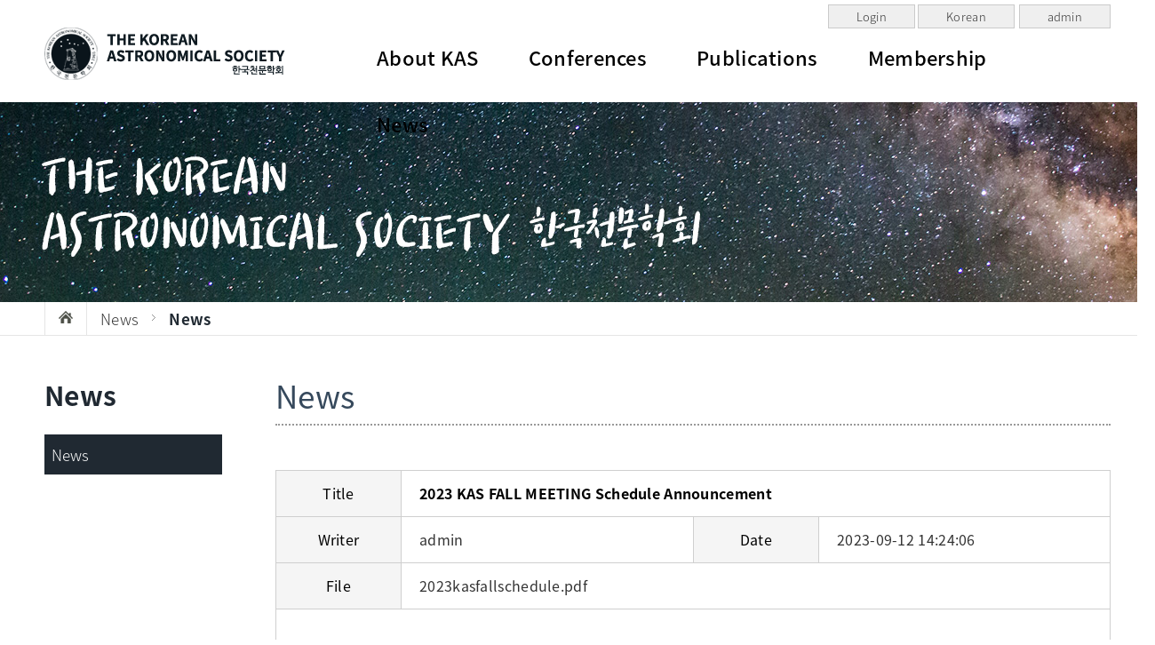

--- FILE ---
content_type: text/html; charset=UTF-8
request_url: https://en.kas.org/notice/view.php?idx=211&page=1&search=&find=
body_size: 14344
content:

 <meta name="Robots" content="ALL, INDEX, FOLLOW">
 <meta name="description" content="The Korean  Astronomical Society">
 <meta name="naver-site-verification" content="naver0ed715e40a351d16fd1053856cb0ab72"/>

 <meta name='author' content='The Korean  Astronomical Society'>
 <meta name='Subject' content="The Korean  Astronomical Society">
 <meta name='keyword' content="The Korean  Astronomical Society">
 <meta name='keywords' content='The Korean  Astronomical Society'>
 <meta name='classification' content='The Korean  Astronomical Society'>
 <meta name='url' content="">
 <link rel="canonical" href="">

 <meta property="og:title" content="The Korean  Astronomical Society">
 <meta property="og:description" content="The Korean  Astronomical Society">
 <meta property="og:image" content="/img/abstract_01.gif">
 <meta property="og:url" content="">
 <meta property='og:type' content="website">
<style type="text/css">
<!--[if it IE 10]><link href="pc.css" rel="stylesheet" type="text/css"/><!endif]-->
?<!--미디어쿼리가 없는 익스 9 이하에서도 반응형웹이 가능하도록 해준다.-->
?
<!--폰--->?
@media (max-width:320px){
body{ background:#F96;}
}
?
<!--태블릿--->??
@media (min-width:321px) and (max-width:768px){
body{ background:#C39;}
}
?
</style>
<link rel="stylesheet" href="https://use.fontawesome.com/releases/v5.2.0/css/all.css" integrity="sha384-hWVjflwFxL6sNzntih27bfxkr27PmbbK/iSvJ+a4+0owXq79v+lsFkW54bOGbiDQ" crossorigin="anonymous">
<!--ajax url 필요함-->
<script type="text/javascript" src="../common/js/jquery-1.8.2.min.js"></script>
<script type="text/javascript" src="../common/js/jquery.url.js"></script>
<script type="text/javascript" src="https://code.jquery.com/jquery-1.11.0.min.js"></script>
<!--ajax url 필요함-->



<!-- //지우시면 안됩니다. -->




<script src="../common/js/notice.js" type="text/javascript"></script>
<script type="text/javascript">
<!--
	window.name = "notice_opener";
//-->
</script>


<!DOCTYPE html PUBLIC "-//W3C//DTD XHTML 1.0 Transitional//EN" "http://www.w3.org/TR/xhtml1/DTD/xhtml1-transitional.dtd">
<html xmlns="http://www.w3.org/1999/xhtml">
<head>
<meta http-equiv="Content-Type" content="text/html; charset=utf-8" />
<meta name="viewport" content="width=1200, user-scalable=yes">

<title>The Korean  Astronomical Society</title>
<link rel="stylesheet" type="text/css" href="/css/style.css" /> <!-- 기본스타일 -->
<script src="https://ajax.googleapis.com/ajax/libs/jquery/1.11.0/jquery.min.js"></script>
<script type="text/javascript" src="/js/gnb.js"></script> <!-- 네비게이션 -->
<script type="text/javascript" src="/js/jquery.model.js"></script><!-- 모달팝업 -->
<script type="text/javascript" src="/js/vcore.sidebar.js"></script><!-- 우측사이드바 -->


<!--ajax url 필요함-->
<script type="text/javascript" src="/common/js/jquery.url.js"></script>
<script type="text/javascript" src="/common/js/login.js"></script><!-- 사이트기본셋팅 -->
<script type="text/javascript" src="/common/js/common.js"></script><!-- 사이트기본셋팅 -->
<!--ajax url 필요함-->
</head>

<body>
<div class="wrap" style="position:relative;"><a href="https://www.kas.org/member/login.php" target="_blank" class="link_top_btn" style="right: 220px;" >Login</a><a href="http://www.kas.org/" target="_blank" class="link_top_btn" style="right: 108px;" >Korean</a> <a href="../admin/index.php" target="_blank" class="link_top_btn" >admin</a></div>

<!-- 모달팝업 영역 (로그인창) -->
<div id="boxes">
	<div id="dialog" class="window">
    	<a href="#"class="close"><img src="/images/common/btn_close.png" alt="닫기" /></a>
       <h3> - The Korean  Astronomical Society 로그인 화면입니다. -</h3>
       <div class="login_box">
       		            <form name="fhead" method="post" id="login_chk" style="margin:0px;">
            <input type="hidden" name="mode" value="login">
            <dl>
            	<dt>아이디</dt>
                <dd>
                	<input name="userid" type="text"  id="userid"   tabindex="1" onkeydown="" placeholder="아이디를 입력하세요."/>
                </dd>
                <dt>비밀번호</dt>
                <dd>
                	<input name="passwd" type="password"  id="passwd"  tabindex="2" placeholder="비밀번호를 입력하세요."/>
                </dd>
            </dl>
            <button tabindex="3">로그인</button>
            <!--<input type="image" src="img/main_login_login.gif" border="0" tabindex="3"/> -->
            </form>
                   </div>
       
       <div class="login_btn">
       		- 아직도 The Korean  Astronomical Society 회원이 아니신가요?? <a href="/member/member_confirm.php">회원가입</a><br />
            - 아이디와 비밀번호를 잊으셨나요?? <a href="/member/idpw_find.php">아이디/비밀번호찾기</a></div>
       
    </div>
	<div id="mask"></div><!-- 마스크 영역 - 삭제하면 작동하지 않습니다. -->
</div>
<!-- //모달팝업 영역 (로그인창) -->



<header>
	<!--<div id="header">
    	<ul>
            
            <li class="search_form_area">
            	<form name="search_frm" method="post" id="search_chk" style="margin:0px;" action="/html/search_all.html">
     <button title="검색하기">검색</button> 
     <input type="text" name="search_txt" id="search_txt" placeholder="검색어를 입력하세요" />         
</form>            </li>
            
                         
                        <li><a href="#dialog" name="modal" title="Login">로그인</a></li>
            <li><a href="/member/member_confirm.php">회원가입</a></li>
                        <li><a href="https://www.facebook.com/pages/category/Nonprofit-Organization/%EB%8C%80%EC%A4%91%EC%9D%8C%EC%95%85%EC%BD%98%ED%85%90%EC%B8%A0%ED%95%99%ED%9A%8C-285103641931670/" target="_blank">페이스북</a></li>
            <li><a href="/index.html">홈으로</a></li>
            
           
        </ul>
        
        

        
    </div>-->
    
    <div class="wrap">
        <h1><a href="/index.html"><img src="/images/logo.png" alt="한국천문학회" title="한국천문학회" /></a></h1>
        <nav>
        <ul id="nav">
            <li><a href="/html/sub0101.html">About KAS</a>
                <ul>
                    <li><a href="/html/sub0101.html">President's Greeting</a></li>
                    <li><a href="/html/sub0102.html">Who We Are</a></li>
                    <li><a href="/html/sub0103.html">Ethics Policy of KAS</a></li>
                    <li><a href="/html/sub0104.html">Contact Us</a></li>
                </ul>
            </li>
            
            <li><a href="/html/sub0201.html">Conferences</a>
                <ul>
                    <li><a href="/html/sub0201.html">Conferences</a></li>
                    <li><a href="http://www.iauga2021.org/" target="_blank">IAUGA2022</a></li>
                </ul>
            </li>
            
            <li><a href="/html/sub0304.html">Publications</a>
                <ul>
                    <li><a href="https://jkas.kas.org/" target="_blank">JKAS</a></li>
                    <li><a href="https://pkas.kas.org/" target="_blank">PKAS</a></li>
                    <li><a href="http://submission.kas.org/Login " target="_blank">Online Submission</a></li>
                    <li><a href="/html/sub0304.html">Ethics Policy for Journals</a></li>
                </ul>
            </li>
            
            
           
            <li><a href="/html/sub0401.html">Membership</a>
                <ul>
                    
                    <li><a href="/html/sub0401.html">Application Guideline </a></li>
                    <li><a href="/html/sub0402.html">Form </a></li>
                    
                </ul>
            </li>
            
         
            
          
            

            
            <li><a href="/notice/list.php">News</a>
                <ul>
                    <li><a href="/notice/list.php">News</a></li>
                   
                </ul>    
            </li>
            
            
            
        </ul>
        
        <!-- 네비게이션 스크립트 -->
        <script type="text/javascript">
            $(document).ready(function() {	
                $('#nav li').hover(function() {
                    $('ul', this).slideDown(200);
                    $(this).children('a:first').addClass("hov");
                }, function() {
                    $('ul', this).slideUp(100);
                    $(this).children('a:first').removeClass("hov");		
                });
            });
        </script>
        
        
        

</nav>    </div>
    
</header>
<div id="s_meta"></div>
<section id="Sub">

    <div class="title_map">
    	<p><span class="home"><a href="/"><img src="../images/ic_home.png" alt="홈으로" title="홈으로" /></a></span><span>News</span><span class="bullet"><img src="../images/bullet.png" alt="" /></span><span>News</span></p>
    </div>

    <div class="clear"></div>
    <div class="sub_area">
    	<aside>
            <h2>
            	<span>Community</span>
                News            </h2>
            <p><a href='/notice/list.php' class='on'>News</a></p>
        </aside>

    <section>

        <h2>
            News        </h2>
        <div class="clear"></div>
        <article>


                <!-- 게시판(뷰)시작 -->
                <div class="board_area">
                    <table border="0" cellpadding="0" cellspacing="0" class="view">
                        <colgroup>
                            <col width="15%" />
                            <col width="35%" />
                            <col width="15%" />
                            <col width="35%" />
                        </colgroup>
                        <tbody>
                            <tr>
                                <th>Title</th>
                                <td colspan="3" class="title">2023 KAS FALL MEETING Schedule Announcement</td>
                            </tr>
                            <tr>
                                <th>Writer</th>
                                <td>admin</td>
                                <th  style="border-left:1px solid #cfcfcf;">Date</th>
                                <td>2023-09-12 14:24:06</td>
                            </tr>
                            <tr>
                                <th>File</th>
                                <td colspan="3">
                                                              <a href="../NFUpload/nfupload_down.php?tmp_name=20230912022509_737172d5_0.pdf&name=2023kasfallschedule.pdf">2023kasfallschedule.pdf</a>

              <br/>
              
                                </td>
                            </tr>

                            <tr>
                                <td colspan="4" class="board_contents"><br><p class="MsoNormal"><span lang="EN-US">&nbsp;&nbsp;2023 KAS FALL MEETING Schedule<br />
Announcement<o:p></o:p></span></p><br />
<br />
<p class="MsoNormal"><span lang="EN-US"><o:p>&nbsp;</o:p></span></p><br />
<br />
<p class="MsoNormal"><span lang="EN-US">&nbsp; The members who applied for the oral<br />
and poster presentations should check the Fall meeting schedule and their names<br />
&amp; language.<br><br>KAS OFFICE<br>E-mail : kas@kasi.re.kr<o:p></o:p></span></p><br></td>
                            </tr>

                            
                            </tbody>
                    </table>
                    <br /><br />
                    <table border="0" cellpadding="0" cellspacing="0" class="view">
                        <colgroup>
                            <col width="15%" />
                            <col width="35%" />
                            <col width="15%" />
                            <col width="35%" />
                        </colgroup>
                        <tbody>
                            <tr>
                                <th>Prev&nbsp; ▲</th>
                                <td colspan="3">
                                    <a href=javascript:get_view('208','1');>[Payment membership fee & Meeting registration]</a>                                </td>
                            </tr>
                            <tr>
                                <th>Next&nbsp; ▼</th>
                                <td colspan="3">
                                    <a href=javascript:get_view('212','1');>2024 SPRING MEETING</a>
                                </td>
                            </tr>
                        </tbody>
                    </table>
                    
                    <div class="btn_area2">
                        <a href="javascript:get_list('1');">List</a>
                                                     
                    </div> 

                   


                </div>

                <form name="form_list" method="post">
                <input type="hidden" name="idx">
                <input type="hidden" name="mode">
                <input type="hidden" name="page" value="1">
                <input type="hidden" name="search" value="">
                <input type="hidden" name="find" value="">
                </form>
                <!-- //게시판(뷰)끝 -->


                <form name="form_attach" method="post">
                <input type="hidden" name="idx">
                <input type="hidden" name="page" value="1">
                <input type="hidden" name="search" value="">
                <input type="hidden" name="find" value="">
                <input type="hidden" name="ori_name" value="뒤">
                <input type="hidden" name="folder_num" value="뒤">
                <input type="hidden" name="tmp_name" value="앞">
                </form>

        </article>

    </section>

    </div>
</section>
  <footer>
   <div class="copyright">
        The Korean Astronomical Society<br/>
        776 Daedeok-daero Yuseong-gu Daejeon, KOREA / Tel. 042-865-3395 / Fax. 042-865-3396 / E-mail. kas@kasi.re.kr
    </div>

</footer>



</body>
</html>


--- FILE ---
content_type: text/css
request_url: https://en.kas.org/css/style.css
body_size: 125
content:
 	@import url(base.css);
	@import url(layout.css);
	@import url(sub.css);
	@import url(board.css);
	@import url(member.css);


--- FILE ---
content_type: text/css
request_url: https://en.kas.org/css/base.css
body_size: 4407
content:
@charset "utf-8";


@font-face {font-family: 'Noto Sans KR';font-style: normal;font-weight: 100;src: url(//fonts.gstatic.com/ea/notosanskr/v2/NotoSansKR-Thin.woff2) format('woff2'),url(//fonts.gstatic.com/ea/notosanskr/v2/NotoSansKR-Thin.woff) format('woff'),url(//fonts.gstatic.com/ea/notosanskr/v2/NotoSansKR-Thin.otf) format('opentype');}



@font-face {font-family: 'Noto Sans KR';font-style: normal;font-weight: 300;src: url(//fonts.gstatic.com/ea/notosanskr/v2/NotoSansKR-Light.woff2) format('woff2'),url(//fonts.gstatic.com/ea/notosanskr/v2/NotoSansKR-Light.woff) format('woff'),url(//fonts.gstatic.com/ea/notosanskr/v2/NotoSansKR-Light.otf) format('opentype');}



@font-face {font-family: 'Noto Sans KR';font-style: normal;font-weight: 400;src: url(//fonts.gstatic.com/ea/notosanskr/v2/NotoSansKR-Regular.woff2) format('woff2'),url(//fonts.gstatic.com/ea/notosanskr/v2/NotoSansKR-Regular.woff) format('woff'),url(//fonts.gstatic.com/ea/notosanskr/v2/NotoSansKR-Regular.otf) format('opentype');}



@font-face {font-family: 'Noto Sans KR';font-style: normal;font-weight: 500;src: url(//fonts.gstatic.com/ea/notosanskr/v2/NotoSansKR-Medium.woff2) format('woff2'),url(//fonts.gstatic.com/ea/notosanskr/v2/NotoSansKR-Medium.woff) format('woff'),url(//fonts.gstatic.com/ea/notosanskr/v2/NotoSansKR-Medium.otf) format('opentype');}



@font-face {font-family: 'Noto Sans KR';font-style: normal;font-weight: 700;src: url(//fonts.gstatic.com/ea/notosanskr/v2/NotoSansKR-Bold.woff2) format('woff2'),url(//fonts.gstatic.com/ea/notosanskr/v2/NotoSansKR-Bold.woff) format('woff'),url(//fonts.gstatic.com/ea/notosanskr/v2/NotoSansKR-Bold.otf) format('opentype');}



@font-face {font-family: 'Noto Sans KR';font-style: normal;font-weight: 900;src: url(//fonts.gstatic.com/ea/notosanskr/v2/NotoSansKR-Black.woff2) format('woff2'),url(//fonts.gstatic.com/ea/notosanskr/v2/NotoSansKR-Black.woff) format('woff'),url(//fonts.gstatic.com/ea/notosanskr/v2/NotoSansKR-Black.otf) format('opentype');}










/* base */
body {
	font-family:"Noto Sans KR"; color:#333;  text-shadow:none;
	font-size:17px;
	overflow:scroll;
	min-width:1300px;
	line-height:170%;
	font-weight:300;
	font-size-adjust:none;
	letter-spacing:0.3;
	overflow-x: hidden;
	
	}

body, div, dl, dt, dd, ul, ol, li, h1, h2, h3, h4, h5, h6, pre, form, fieldset, textarea, p, th, td {padding:0; margin:0;}
ol, ul, li, dl, dt, dd {list-style:none;}
h1, h2, h3, h4, h5, h6 {font-weight:normal;	font-size:100%;}
form, fieldset, img {border:0;}
address, caption, em {font-weight:normal; font-style:normal;} 
legend, caption {display:none;}

/* anchor */
a{text-decoration:none; color:#333;}

table{width:100%;border-collapse:collapse;border-spacing:0;table-layout:fixed;word-break:break-all;}
table th, table td{vertical-align:middle;}

select {height:25px; margin:0; border: 1px solid #dcdcdc; padding:0; font-size:13px; vertical-align:middle; color:#464646;}
input[type='text'],
input[type='password'],
input[type='file'],
input[type='search'] {height:30px; line-height:20px; font-size:13px; margin:0; border:1px solid #dcdcdc; color:#464646; padding:0 0 0 1%; vertical-align: middle;background:#fff;}

img,input,label{vertical-align:middle;}
select {height:25px; margin:0; border: 1px solid #dcdcdc; padding:0; font-size:13px; vertical-align:middle; color:#464646;}
textarea {border:1px solid #dcdcdc; color:#464646; font-size:13px; line-height:18px; padding:5px; overflow-y:auto; resize:none;}


.pt20 { padding-top:20px; }
.pt40 { padding-top:40px; }
.p130 { padding-left:30px; }

.link_top_btn { position: absolute;
right: 0;
font-size: 13px;
margin-top: 5px;
border: 1px solid #cacaca;
padding: 0 31px;
height: 25px;
line-height: 25px;
background: #efefef; transition: all 0.5s ease-out; }
.link_top_btn:hover {  background: #202932;
color: #fff;   }

.clear { clear:both; }
.td { text-align: inherit !important; }
.tl { text-align: left !important; }
.tr { text-align: right !important; }
.tc { text-align: center !important; }

.fl { float: left !important;; }
.fr { float: right !important;; }
.bold { font-weight:600;  color:#333; }
.it { font-style:italic;}
.red { color:#F00; }
.f16 { font-size:16px; }
.it  { font-style:italic; }


input::-webkit-input-placeholder { color:#c3c3c3; font-size:15px; }
input:-ms-input-placeholder { color:#c3c3c3; font-size:15px; }

.radio { width:17px; height:17px; vertical-align:middle; margin-bottom:7px; }

--- FILE ---
content_type: text/css
request_url: https://en.kas.org/css/sub.css
body_size: 7827
content:
@charset "utf-8";


.greeting {line-height:160%; }
.greeting p.title { color:#417e91; font-size:30px; line-height:150%;  }
.greeting p.sign { line-height:200%; text-align:right;}
.greeting p.sign span { font-size:20px; color:#000; font-weight:600; display:inline-block; padding-left:20px; }


.about  { line-height:160%; }
.sub_btit {text-align: center; font-size: 30px !important;  }


/*연혁*/
.table_st1 {  }
.table_st1 table {  border-bottom: 1px solid #999;  }
.table_st1 table tr {   }
.table_st1 table tr th {color: #5b49b3;
font-size: 25px;
vertical-align: top;
padding-top: 5px;  }
.table_st1 table tr td { text-align: center; padding: 10px 0; color: #767ea9; }
.table_st1 table tr td:last-child{     text-align: left;  color: #333; }
.table_st1 table tr:last-child th {border-bottom:0;}

.table_st2 {  }
.table_st2 table {  }
.table_st2 table tr {   }
.table_st2 table tr th {background: #f3f3f3;
border-bottom: 1px solid #ccc;
border-top: 1px solid #ccc;
border-right: 1px solid #ccc;   }
.table_st2 table tr td { padding: 10px;
border-bottom: 1px solid #ccc;
border-top: 1px solid #ccc; }

.table_st3 {  }
.table_st3 table {  }
.table_st3 table tr {   }
.table_st3 table tr th {background: #f3f3f3;
border-bottom: 1px solid #ccc;
border-top: 1px solid #ccc;
border-right: 1px solid #ccc;  padding: 10px 0;}
.table_st3 table tr th:last-child {border-right: 0;}
.table_st3 table tr td { padding: 10px;
border-bottom: 1px solid #ccc;
border-top: 1px solid #ccc;border-right: 1px solid #ccc; padding: 10px 0; text-align:center; }
.table_st3 table tr td:last-child {border-right: 0;}

.txt_tit { color: #4d3e96; font-size: 26px; }


.p20 {display: block;
padding-left: 20px;}




article div.rule {  line-height:170% !important;   }
article div.rule h3 {   height:50px !important; line-height:50px !important;  text-align:center; margin-bottom:30px !important; margin-top:30px !important;  background:#f5f5f5; font-size:25px; font-weight:600; color:#000;  }

article div.rule p {  overflow:hidden; padding-bottom:30px;}
article div.rule dl { overflow:hidden; margin-bottom:30px;  }
article div.rule dl dt { font-weight:400; color:#000; font-size:20px; padding-bottom:5px;  }
article div.rule dl dd  { overflow:hidden; }
article div.rule dl dd p.st { text-align:center; height:35px; line-height:35px; padding-bottom:0 !important; }
article div.rule dl dd span { display:block; padding-left:20px; }
article div.rule dl dd em {   display:block; padding-left:32px;  }
article div.rule dl dd blockquote  { margin:0; padding:0 0 0 18px;   }
article div.rule dl dd blockquote blockquote{ padding-left:20px;    }

span.title { font-weight:600; }
h4.s_tit { color:#000; font-size:17px; font-weight:600; height:35px; line-height:35px; margin-bottom:15px;     }

table.sub { width:100%; border-top:1px solid #ccc;  border-collapse:collapse; font-size:16px !important; line-height:170%; }
table.sub thead {   }
table.sub thead tr th {  padding:13px 5px;  word-break:break-all; text-align:center; border:1px solid #ccc; color:#000; border-bottom-color:#ccc; font-weight:600; background:#f5f5f5; }



table.sub tbody tr td {  padding:13px 0; border:1px solid #ccc; text-align:center; word-break:break-all;   }
table.sub tbody tr td.title { text-align:left !important; padding-left:2%; padding-right:2%; font-weight:300;  }
table.sub tbody tr td img.ic_new { margin-left:10px; }
table.sub tbody tr td.txt { padding-left:15px; padding-right:15px; font-size:17px; font-weight:300;  word-break:break-all; }
table.sub tbody tr th.none { background:none !important; }

table.sub tbody tr th.line { height:1px !important; padding:0 !important; background:#ccc !important;   }
table.sub tbody tr td a.btn {display:inline-block; background:#828ca2; color:#fff; height:20px; line-height:20px; font-size:11px; padding:0 10px; border-radius:15px;}



table.sub tbody tr th {  padding:10px 0; border:1px solid #ccc; text-align:center; background:#fff; font-weight:600; color:#000; }

table.sub tbody tr.point td { background:#f1fafe; color:#000; font-weight:600; }
table.sub ul  { text-align:left !important; } 
table.sub ul li { line-height:17px; float:left; width:33.3%; padding:5px 0;}



table.find { width:100%; border-top:1px solid #eee; float:left;   }

table.find tbody tr td {  padding:15px 0; border-bottom:1px solid #eee; border-right:1px solid #eee; text-align:center; font-size:13px !important; word-break:break-all;   }
table.find tbody tr th {  padding:15px 0; border-right:1px solid #eee;   border-bottom:1px solid #eee; font-weight:600; background:url(../images/th_bg.png) repeat; }
table.find tbody tr th:first-child { border-left:1px solid #eee; }
table.find tbody tr td:last-child {  border-left:1px solid #eee; padding:0; background:#272c30;}
table.find tbody tr td a { display:inline-block; background:#272c30; padding:20px 0; color:#fff; font-size:15px; }

table.find tbody tr td input {  height:30px; line-height:30px; border:1px solid #ccc; padding: 2px 15px; font-size:15px; letter-spacing:1; width:90%;}

p.tip { padding-top:15px; }


#modiTD { padding-bottom:30px; overflow:hidden; }
#conTD  { padding-bottom:30px; overflow:hidden; }


.site_liste { width:100%; overflow:hidden; }
.site_list li { float:left; width:33.3%; text-align:center; margin-bottom:50px;}
.site_list li img { border:1px solid #eee; margin-bottom:10px; }




article a.download { background:#44b047; display:inline-block; height:40px; line-height:40px; padding:0 20px; color:#fff;  }



/* 논문투고안내 */
div.paper { overflow:hidden; background:url(../images/paper_bg.jpg) no-repeat right top; height:400px; position:relative;  }
div.paper p { position:absolute; top:80px; left:80px; font-size:15px; line-height:150%   }
div.paper p em { color:#F30; font-weight:600; font-size:17px; text-decoration:underline; }
div.paper p span { font-size:18px; display:block; font-weight:600; color:#333; line-height:180%; }
div.paper p span a { color:#333; }
div.paper p span a:hover { text-decoration:underline;    }

.pl20 { padding-left:20px !important; }
.pl30 { padding-left:30px !important; }



img.cover { border:1px solid #ccc; }


.box { background:#f6f6f6; border:1px solid #ccc; padding:30px; position:relative; line-height:170%; }


body#detail_pop { background:#fff; padding:20px; }
body#detail_pop h3 { text-align:center; padding-bottom:20px; font-size:20px; color:#000; font-weight:600; }





/* 관련양식모음 */


.links { text-align:right; }
.links  a { display:inline-block; height:40px; line-height:40px; padding: 0 30px; background:#09F; color:#fff; font-size:16px;     }




.location { text-align:center; }
.location  p { height:25px; line-height:25px; }

/* 메인 텝메뉴 */

.tab_menu2 { width:100%; overflow:hidden;  }
.tab_menu2 ul { height:50px; border-bottom:1px solid #000;  }
.tab_menu2 li {width:200px; float:left; display:block; height:51px; text-align:center; position:relative; }
.tab_menu2 li span {display:block; border:1px solid #dbd8d8;  left:0; top:0; width:200px; height:38px; padding-top:10px;  position:absolute; cursor:pointer; font-size:20px;}
.tab_menu2 li.on span {font-weight:600; padding-bottom:1px; border-left:1px solid #000; border-top:1px solid #000; border-right:1px solid #000; border-bottom:1px solid #fff; width:200px;  background:#fff; color:#000;}
.tab_menu2 div.txt_area {display:none; clear:both; width:100%;  padding-top:40px; }


/* 사전등록 비회원 확인 버튼 */
.confer_btn {  background:
#44b047;
color:
#fff;
padding: 5px 25px;
font-size: 18px; }

.confer_btn:hover { background:#333;   } 


.txt_st h3 {    }
.txt_st p a {  color: #4d3e96; }
.txt_st p a:hover { text-decoration:underline;}
.down_btn {  border: 1px solid #999;
padding: 5px 40px;  margin: 30px auto;
width: 225px; display: inline-block;
text-align: center;
}
.down_btn:hover {background: #e9e9e9;}



--- FILE ---
content_type: text/css
request_url: https://en.kas.org/css/board.css
body_size: 15463
content:
/* 게시판관련 */

.board_area {  }
.board_area .dropdown { display:none; }
.album_area .dropdown { display:none; }
.book_area .dropdown { display:none; }
.calendar_area .dropdown { display:none; }
article .dropdown { display:none; }
.write .dropdown  { display:none; }

table.list { width:100%; border-top:1px solid #ccc;     }
table.list thead { background:#f5f5f5; border-bottom:1px solid #ccc; border-left:1px solid #ccc; border-right:1px solid #ccc;   }
table.list thead tr th {  padding:15px 0; color:#000; font-weight:400 !important;}
/*table.list tbody tr { border-left:1px solid #ccc; border-right:1px solid #ccc;}*/
table.list tbody tr td {  padding:15px 0; border-bottom:1px solid #ccc; text-align:center; text-overflow:ellipsis; white-space:nowrap; overflow:hidden;   }
table.list tbody tr td.title { text-align:left !important; padding-left:5%; padding-right:5%; text-overflow:ellipsis; white-space:nowrap; overflow:hidden;}
table.list tbody tr td img.ic_new { margin-left:10px; }
table.list tbody tr td.title a:hover { color:#000; }



.paging { text-align:center; padding:30px 0 0 0; }
.paging a {display:inline-block;  padding:0px 8px; line-height:25px; text-align:center; font-size:14px;  border:1px solid #ccc; color:#CCC; }
.paging span { display:inline-block;  padding:0px 8px; line-height:25px; text-align:center; font-size:14px; font-weight:bold; color:#000;  border:1px solid #000; }
.paging span.pg { border:0 !important;  }
.paging strong { display:inline-block;  padding:0px 8px; line-height:25px; text-align:center; font-size:14px; font-weight:bold; color:#000;  border:1px solid #000; }



.paging2 { text-align:center; padding:30px 0 0 0; }
.paging2 a {display:inline-block;  padding:0px 8px; line-height:25px; text-align:center; font-size:15px;  border:1px solid #ccc; color:#CCC; }
.paging2 strong { display:inline-block;  padding:0px 8px; line-height:25px; text-align:center; font-size:15px; font-weight:bold; color:#000;  border:1px solid #000; }


.board_area .search { float:right; padding-bottom:20px; }
.board_area .search p { float:left; margin-left:5px;}
.board_area .search p input {  height:28px; line-height:28px; }
.board_area .search p select  { height:30px; line-height:30px;}
.board_area .search p button { background:#333; color:#fff; border:0;   height:30px; line-height:30px;   }





.btn_area { text-align:right;  font-weight:600;   }
.btn_area a.write { display:inline-block; padding:15px 20px; background:#000; color:#fff; margin-left:5px; }
.btn_area a.cancel { display:inline-block; padding:15px 20px; background:#999; color:#fff; margin-left:5px; }

.btn_area2 { text-align:right; padding-top:40px;  font-weight:600;   }
.btn_area2 a { display:inline-block; padding:15px 20px; background:#999; color:#fff; }

.btn_area3 { text-align:left; padding-top:40px;  font-weight:600;   }
.btn_area3 a { display:inline-block; padding:15px 20px; background:#999; color:#fff; }

.btn_area2 a.write { display:inline-block; padding:15px 20px; background:#000; color:#fff; margin-left:5px; }



table.view { width:100%; border-top:1px solid #ccc;  border:1px solid #cfcfcf; border-collapse:collapse;   }
table.view tbody tr th { background:#f5f5f5;  padding:12px 0; color:#000; border:1px solid #cfcfcf;  font-weight:400 !important; }
table.view tbody tr td { background:#fff;  padding:12px 20px; line-height:170%; border:1px solid #cfcfcf;   }
table.view tbody tr td.board_contents { padding:30px 30px; }
table.view tbody tr td.title { font-weight:600; color:#000; }
table.view tbody tr td img { max-width:900px; }

table.write { width:100%; border:1px solid #cfcfcf; border-collapse:collapse;    }
table.write tbody tr th { border:1px solid #cfcfcf; padding:12px 0; color:#000; background:#f5f5f5;  font-weight:400 !important;  }
table.write tbody tr td { background:#fff; border:1px solid #cfcfcf; padding:12px 20px;   }
table.write tbody tr td.board_contents { padding:30px 30px; }
table.write tbody tr td.title { font-weight:600; }
table.write tbody tr td p { float:left; margin-right:5px; }
table.write tbody tr td p:nth-child(1) { border:3px solid #000; height:30px; line-height:30px;  padding:0 15px; }
table.write tbody tr td p:nth-child(3) { height:30px; line-height:30px; color:#F00; letter-spacing:1;  padding: 2px 0; }



table.write tbody tr td input {  height:35px; line-height:35px; border:1px solid #ccc; padding: 2px 15px;    }
table.write tbody tr td ul li { float:left; margin-right:5px; }
table.write tbody tr td ul li select { height:30px; line-height:30px; padding:0 0 0 10px; }
table.write tbody tr td a.btn_file { display:inline-block; background:#333; padding:3px 10px; color:#fff; }
table.write tbody tr td .file_pop { border:1px solid #333; width:470px; background:#fff; }
table.write tbody tr td .file_pop a.btn_close  { color:#fff; display:block; height:30px; background:#333; text-align:center; line-height:30px;}
table.write tbody tr td span { color:#F30; padding:10px 0; display:inline-block; }
table.write tbody tr th span { color:#F30; padding:10px 0; display:inline-block; }
table.write tbody tr td textarea {  }
table.write tbody tr td select {  height:35px; line-height:35px; padding: 2px  0 2px 15px;  }

table.write tbody tr td .check {width:20px; height:20px;}
table.write tbody tr td .radio {width:20px; height:20px;}



.album_area {   }
.album_area ul {  }
.album_area ul li { float:left; width:25%;  }
.album_area ul li div {   border:1px solid #ccc; margin:0 15px; margin-bottom:30px; text-align:center; padding-bottom:20px;  }
.album_area ul li div img { width:100%; height:130px; }
.album_area ul li div p { padding-top:10px; overflow:hidden; color:#000;   }
.album_area ul li div p a { color:#000; }

.album_area ul li div p span { font-size:12px; color:#999; display:inline-block; padding-top:20px; }

.album_area .search { float:right; padding-bottom:20px;  padding-right:15px;}
.album_area .search p { float:left; margin-left:5px;}
.album_area .search p input { padding:3px 5px; }
.album_area .search p select  { height:30px; line-height:30px;}
.album_area .search p button { background:#333; color:#fff; border:0;  height:30px; line-height:30px;  }




.album_area ul li div p img.ic_new { margin-left:10px; width:10px; height:9px; }



/* 도서관련 */
.book_area {    overflow:hidden; border-top:1px solid #000;}
.book_area ul {width:100%;   overflow:hidden;   }
.book_area li {  overflow:hidden; padding:20px 0; border-bottom:1px solid #ccc; }
.book_area li p.thumb { float:left; width:134px; border:1px solid #ccc; padding:8px;}
.book_area li p.thumb img { width:100%; height:auto;  }
.book_area li div { float:left; padding-left:30px;}
.book_area li div dl { width:100%; }
.book_area li div dl dt { float:left; width:100px; font-weight:600; height:35px; line-height:35px; }
.book_area li div dl dd { height:35px; line-height:35px; }

.book_area li div p { width:680px !important; height:37px; line-height:37px;  text-overflow: ellipsis; -o-text-overflow: ellipsis; overflow: hidden; white-space: nowrap; word-wrap: normal !important; -webkit-line-clamp: 1; font-size:14px;}
.book_area li div p span { display:inline-block; width:100px; font-weight:600; }

.book_area .info { width:100%; overflow:hidden; padding-bottom:20px; border-bottom:1px solid #ccc; }
.book_area .info p.thumb { float:left; float:left; width:134px; border:1px solid #ccc; padding:8px; }
.book_area .info p.thumb img { width:100%; height:auto; }

.book_area .info div { float:left; padding-left:30px;}
.book_area h3 {  height:50px; line-height:50px; border-bottom:1px solid #ccc; margin-bottom:30px; color:#000; font-size:15px; font-weight:600; text-align:center; }

.book_area .info div p { width:680px !important; height:37px; line-height:37px;  text-overflow: ellipsis; -o-text-overflow: ellipsis; overflow: hidden; white-space: nowrap; word-wrap: normal !important; -webkit-line-clamp: 1; font-size:14px;}
.book_area .info div p span { display:inline-block; width:100px; font-weight:600; }
.book_area .detail { widtdh:100%; overflow:hidden; padding:30px 0; }
.book_area  table.view { font-size:13px !important; }
.book_area  table.write { font-size:13px !important; }

.book_area .search { float:left; padding-bottom:20px; padding-top:20px; }
.book_area .search p { float:left; margin-left:5px;}
.book_area .search p input { padding:3px 5px; }
.book_area .search p select  { height:30px; line-height:30px;}
.book_area .search p button { background:#333; color:#fff; border:0;   padding:4px 10px;   }


/* 영수증 출력 */

a.ic_print { background:#000; color:#fff; display:inline-block; height:23px; line-height:23px; padding:0 10px; font-size:12px; border-radius:20px; margin:2px 0;  }
a.ic_print2 { background:#000; color:#fff; display:inline-block; height:40px; line-height:40px; padding:0 30px; font-size:15px; border-radius:20px;  }
a.tbIn_btn { background:#000; color:#fff; display:inline-block; height:23px; line-height:23px; padding:0 10px; font-size:12px;  margin:2px 0; }



.print_area { padding:50px 30px; overflow:hidden;position:relative;  font-size:15px; width:540px; overflow:hidden; }
.print_area h2 { position:absolute; left:50px; top:20px; font-size:40px; color:#000; font-weight:600;   }
.print_area ul { position:absolute; top:20px; right:20px; overflow:hidden; width:40%; }
.print_area ul li { height:25px; line-height:25px; }
.print_area ul li dl { width:100%; }
.print_area ul li dl dt { float:left; width:30%; color:#000; }
.print_area ul li dl dd { float:left; width:70%; }
.print_area ul li dl dd span { display:inline-block; padding-left:40px; }
.print_area div.total { overflow:hidden; margin-top:50px; border:1px solid #333;  padding:10px; font-size:20px; }
.print_area div.total span { display:inline-block; margin-left:20px; color:#000; font-weight:600; }

table.receipt { width:100%; border-top:2px solid #000;    }
table.receipt thead { background:#f4f4f4; border-bottom:1px solid #cfcfcf;   }
table.receipt thead tr th {  padding:10px 0; border-right:1px solid #cfcfcf; }
table.receipt thead tr th:last-child { border-right:0;  }

table.receipt tbody tr td {  padding:10px 0; border-bottom:1px solid #ccc; text-align:center; border-right:1px solid #ccc;   }
table.receipt tbody tr td:last-child {  border-right:0;  }
table.receipt tbody .last{ border-top-color:#000; color:#000; font-weight:600; background:#f8f7f7; border-bottom-color:#333; }


table.receipt_v { width:100%; border-top:2px solid #000; font-size:12px;   }
table.receipt_v tbody tr td {  padding:10px 10px; border-bottom:1px solid #ccc; text-align:center; border-right:1px solid #ccc; position:relative;  }
table.receipt_v tbody tr td.name { height:35px; font-size:15px;}
table.receipt_v tbody tr td.name span { display:inline-block; float:right; }
table.receipt_v tbody tr td p { position:absolute; right:0; top:10px; }
table.receipt_v tbody tr td:last-child {  border-right:0;  }
table.receipt_v tbody tr th {  padding:10px 0; border-right:1px solid #cfcfcf; background:#f4f4f4; border-bottom:1px solid #cfcfcf;}
table.receipt_v tbody tr td.last { border-bottom-color:#cfcfcf; }


.bd0 { border:0 !important; }
.pd0 { padding:0 !important;}


.form tr td input { widht:80%;     }

/* 학술대회 행사관련 */

div.con_tab  { width:100%; overflow:hidden; text-align:center; margin-bottom:50px; }
div.con_tab a { display:inline-block; height:40px; line-height:40px; padding:0 30px; border:1px solid #ccc; font-size:15px; margin-right:2px;}
div.con_tab a.on { background:#3a5670; font-weight:600; color:#fff; }
div.con_txt { font-size:14px !important; line-height:150%;  }
div.con_txt h2 {  font-size:25px; font-weight:600; color:#000; height:50px; padding-top:30px;  }

table.confer { width:100%; border-top:2px solid #000; font-size:15px !important;    }
table.confer tbody tr th { background:#f5f5f5; border-bottom:1px solid #cfcfcf; border-right:1px solid #cfcfcf; padding:15px 0; color:#000;  font-weight: 400; }
table.confer tbody tr th span { color:#F30; }
table.confer tbody tr td { background:#fff; border-bottom:1px solid #cfcfcf; padding:15px 20px;   }
table.confer tbody tr td.board_contents { padding:20px 20px; }
table.confer tbody tr td.title { font-weight:600; }
table.confer tbody tr td p { float:left; margin-right:5px; }
table.confer tbody tr td p:nth-child(1) { border:3px solid #000; height:24px; line-height:24px; font-size:15px; letter-spacing:1; padding:0 15px; }
table.confer tbody tr td p:nth-child(3) { height:30px; line-height:30px; color:#F00; letter-spacing:1;   }



table.confer tbody tr td input {  height:30px; line-height:30px; border:1px solid #ccc;  font-size:15px; letter-spacing:1;  }
table.confer tbody tr td input.txt01 { width:200px;    }
table.confer tbody tr td input.txt02 { width:400px;    }

table.confer tbody tr td ul li { float:left; margin-right:5px; }
table.confer tbody tr td ul li select { height:30px; line-height:30px; padding:0 0 0 10px; }
table.confer tbody tr td a.btn_file { display:inline-block; background:#333; padding:3px 10px; color:#fff; }
table.confer tbody tr td .file_pop { border:1px solid #333; width:470px; background:#fff; }
table.confer tbody tr td .file_pop a.btn_close  { color:#fff; display:block; height:30px; background:#333; text-align:center; line-height:30px;}
table.confer tbody tr td span { padding:10px 0; display:inline-block; font-weight:normal !important; }


table.confer tr td textarea{ width:95%; height:100px; }


table.confer tbody tr td table  { width:100%; border:1px solid #ccc; border-collapse:collapse; }
table.confer tbody tr td table thead tr th { border:1px solid #ccc; padding:13px 0 !important; text-align:center; }
table.confer tbody tr td table tbody tr td { border:1px solid #ccc; padding:0 0 !important; text-align:center; }



.calendar_area { width:100%; overflow:hidden; }
.calendar_area div.title { height:50px; line-height:50px; margin-bottom:15px; }
.calendar_area div.title p { float:left; margin-right:10px; }
.calendar_area div.title p select { height:30px; line-height:30px; font-size:15px; }
.calendar_area table { width:100%; }

.calendar_area table thead tr th { font-size:15px; background:#959595; margin:0 2px; color:#fff; height:40px; line-height:40px; border-right:1px solid #fff;  }
.calendar_area table thead tr th:first-child { background:#F00; color:#fff; }
.calendar_area table thead tr th:last-child { background:#09F; color:#fff; border-right:0; }
.calendar_area table tbody tr td { background:#fff; text-align:center; height:60px; line-height:60px; border:1px solid #ccc; }
.calendar_area table tbody tr td.today { background:#ccc; color:#000; font-weight:600; }
.calendar_area table tbody tr td.today a { color:#000; }


.form tr td input { widht:80%;     }

input[type="text"]:disabled {
  background: #dddddd;
}

/*/*959595
table.co_author { width:100%; border-top:2px solid #000;  font-size:13px !important; border:1px solid #cfcfcf; border-collapse:collapse; }

table.co_author tr th{text-align:center;font-weight:bold;height:30px ;background-color:#ffaaff}
table.co_author tr td {padding:100px;background-color:#ffaaff}
table.co_author tr td input{ width:135px;}
*/

table.co_author { width:100%; border-top:2px solid #000;  font-size:13px !important; border:1px solid #cfcfcf; border-collapse:collapse; }
table.co_author tr th { font-size:15px; background-color:#ff0000; margin:0 2px;color:#fff; height:30px;}
table.co_author tr td {  text-align:center; height:60px; border:1px solid #ccc; }
table.co_author tr td input{ width:135px;}
		

--- FILE ---
content_type: text/css
request_url: https://en.kas.org/css/member.css
body_size: 2681
content:
/* 회원가입 */
.member_area {    }
.member_area .dropdown { display:none; }


.member_area h3 { padding-bottom:15px; font-size:17px !important; font-weight:normal !important; }
.member_area h3 span { color:#333; }

.member_area .agree { overflow:hidden; padding:10px 0;     }
.member_area .agree div { overflow:hidden; border:1px solid #ccc; padding:20px; margin-bottom:20px; }
.member_area .agree p { overflow:hidden; margin-bottom:15px; font-size:20px; font-weight:600; }

.member_area .agree a.btn_join { height:40px; line-height:40px; background:#333; color:#fff; padding:0 30px; display:inline-block; font-weight:600; position:absolute; right:0; top:0; }
.member_area .agree table td {  padding:8px 0 !important; }
.member_area .agree table th {  padding:8px 0 !important; }

.member_area .agree input { width:20px; height:20px; }
.member_area .agree div:last-child { border:0; background:#fff; position:relative; padding:20px; }





table.join_form { width:100%; border-top:2px solid #000;  border:1px solid #cfcfcf; border-collapse:collapse;  }
table.join_form tbody tr th { background:#f5f5f5; border:1px solid #cfcfcf;padding:15px 0; color:#000; font-weight:400 !important;  }
table.join_form tbody tr th span { color:#F30; }
table.join_form tbody tr td { background:#fff; border:1px solid #cfcfcf; padding:15px 20px;   }
table.join_form tbody tr td.board_contents { padding:20px 20px; }
table.join_form tbody tr td.title { font-weight:600; }
table.join_form tbody tr td p { float:left; margin-right:5px; }
table.join_form tbody tr td p:nth-child(1) { border:3px solid #000; height:24px; line-height:24px;   padding:0 15px; }
table.join_form tbody tr td p:nth-child(3) { height:30px; line-height:30px; color:#F00;   }


table.join_form tbody tr td input {  height:30px; line-height:30px; border:1px solid #ccc;   letter-spacing:1;  }
table.join_form tbody tr td input.txt01 { width:200px;    }
table.join_form tbody tr td ul li { float:left; margin-right:5px; }
table.join_form tbody tr td ul li select { height:30px; line-height:30px; padding:0 0 0 10px; }
table.join_form tbody tr td a.btn_file { display:inline-block; background:#333; padding:3px 10px; color:#fff; }
table.join_form tbody tr td .file_pop { border:1px solid #333; width:470px; background:#fff; }
table.join_form tbody tr td .file_pop a.btn_close  { color:#fff; display:block; height:30px; background:#333; text-align:center; line-height:30px;}
table.join_form tbody tr td span { color:#F30; padding:10px 0; display:inline-block; font-weight:normal !important; }

table.join_form tr td textarea{ width:95%; height:100px; }


.find_area { font-size:15px !important; width:500px; margin:0 auto;   }




--- FILE ---
content_type: application/javascript
request_url: https://en.kas.org/js/vcore.sidebar.js
body_size: 1766
content:
/*
* @By Vi Quang Hoa
* @Mobile 0983.50.99.56
* @Email vyquanghoa@gmail.com
* @Website http://viquanghoa.com
* @Yahoo vyquanghoa
* @Skype vyquanghoa
* @Facebook https://www.facebook.com/vyquanghoa
* @Created on Oct 22, 2014, 2:45:40 PM
*/

(function ($) {
    $.fn.vSidebar = function (options) {
        var defaults = {
            'items': null,
            'position': 'right bottom',
            'horizontalMargin': 200, //horizontal magrin
            'verticalMargin': 0, //vertical margin
        };
        var options = $.extend(defaults, options);

        return this.each(function () {
            this.id = 'vsidebar-' + $.guid;
            $.guid++;

            var that = $(this), ul = $('<ul>');
            that.addClass('vsidebar').append(ul);

            if (options.items !== null) {
                $.each(options.items, function (k, v) {
                    ul.append(
                            $('<li>').append(
                            $('<a>').attr({'href': v.link}).append(
                            $('<span>').addClass('icon').append(
                            $('<img>').attr({'src': v.iconUrl})
                            ),
                            $('<span>').addClass('txt').html(v.label)
                            )
                            )
                            );
                });
            }
            that.appendTo('body');

            $('li', ul).on('mouseover mouseleave', function (e) {
                if (e.type === 'mouseover') {
                    $('.txt', this).stop(true, true).animate({'width': 'show'}, 200);
                } else {
                    $('.txt', this).delay(50).animate({'width': 'hide'}, 200);
                }
            });

        });
    };
})(jQuery);

--- FILE ---
content_type: application/javascript
request_url: https://en.kas.org/common/js/common.js
body_size: 8596
content:
var anum_chk = /(^\d+$)|(^\d+\.\d+$)/;
var NumEng_chk = /^[A-Za-z0-9]+$/;
var email_check1 = /(@.*@)|(\.\.)|(@\.)|(\.@)|(^\.)/;
var email_check2 = /^[a-zA-Z0-9\-\.\_]+\@[a-zA-Z0-9\-\.]+\.([a-zA-Z]{2,4})$/;

var pattern1 = /[0-9]/; //비밀번호패턴만들기1-숫자
var pattern2 = /[a-zA-Z]/; //비밀번호패턴만들기2-영문
var pattern3 = /[~!@#$%^&*()_+|<>?:{}]/; //비밀번호패턴만들기3-특수문자
var pattern4 = /[A-Za-z0-9~!@#$%^&*()_+|<>?:{}]/; //비밀번호패턴만들기3-특수문자
var pattern5 = /[\;\'\"\[\]]/; //비밀번호패턴만들기3-특수문자

// 숫자만 입력 체크
function num_chk(chk_value) { 
	if (!anum_chk.test(chk_value)) {
		return false;
	} else {
		return true;
	}
}


// 숫자, 영문 입력 체크
function numeng_chk(chk_value) {
	if (!NumEng_chk.test(chk_value)) {
		return false;
	} else {
		return true;
	}
}

// 이메일 형식 체크
function email_chk(chk_value) {
	if (!email_check1.test(chk_value) && email_check2.test(chk_value) ) { 
		return true;
	} else { 
		return false;
	}
}

// 레이어 팝업 (Default)
function popupLayer_show(w,h) {
	var bodyW = document.documentElement.scrollLeft + ((screen.availWidth - w) / 2);
	var bodyH = document.documentElement.scrollTop + ((screen.availHeight - h) / 2);
	
	document.getElementById("popup").style.display = "block";
	document.getElementById("popup").style.left = bodyW;
	document.getElementById("popup").style.top = bodyH;
	document.getElementById("popup").style.width = w;
	document.getElementById("popup").style.height = h;
}

function popupLayer_show_default(w,h) {
	var bodyW = document.documentElement.scrollLeft + ((screen.availWidth - w) / 2);
	var bodyH = document.documentElement.scrollTop + ((screen.availHeight - h) / 2);
	
	document.getElementById("popup").style.display = "block";
	document.getElementById("popup").style.left = bodyW;
	document.getElementById("popup").style.top = bodyH;
	document.getElementById("popup").style.width = w;
	document.getElementById("popup").style.height = h;
}

// 레이어 팝업 (우편번호)
function popupLayer_show_post(w,h,mode) {
	var bodyW = document.documentElement.scrollLeft + ((screen.availWidth - w) / 2);
	var bodyH = document.documentElement.scrollTop + ((screen.availHeight - h) / 2);
	
	document.getElementById("popup").style.display = "block";
	document.getElementById("popup").style.left = bodyW;
	document.getElementById("popup").style.top = bodyH;
	document.getElementById("popup").style.width = w;
	document.getElementById("popup").style.height = h;
	
	document.getElementById("postsearch").src = "post_search.php?mode="+mode;
}

function popupLayer_hide() {
	document.getElementById("popup").style.display = "none";
}


function tab01() {
	document.getElementById("tab01").style.display = "block";
	document.getElementById("tab02").style.display = "none";
	document.getElementById("tab03").style.display = "none";
	
	
}
function tab02() {
	document.getElementById("tab01").style.display = "none";
	document.getElementById("tab02").style.display = "block";
	document.getElementById("tab03").style.display = "none";
	
	
}
function tab03() {
	document.getElementById("tab01").style.display = "none";
	document.getElementById("tab02").style.display = "none";
	document.getElementById("tab03").style.display = "block";
	
}

function tab_01() {
	document.getElementById("tab_01").style.display = "block";
	document.getElementById("tab_02").style.display = "none";
	document.getElementById("tab_03").style.display = "none";
	
	
}
function tab_02() {
	document.getElementById("tab_01").style.display = "none";
	document.getElementById("tab_02").style.display = "block";
	document.getElementById("tab_03").style.display = "none";
	
	
}
function tab_03() {
	document.getElementById("tab_01").style.display = "none";
	document.getElementById("tab_02").style.display = "none";
	document.getElementById("tab_03").style.display = "block";
	
	
}

function tab_04() {
	document.getElementById("tab_04").style.display = "block";
	document.getElementById("tab_05").style.display = "none";
	document.getElementById("tab_06").style.display = "none";
	
	
}
function tab_05() {
	document.getElementById("tab_04").style.display = "none";
	document.getElementById("tab_05").style.display = "block";
	document.getElementById("tab_06").style.display = "none";
	
	
}
function tab_06() {
	document.getElementById("tab_04").style.display = "none";
	document.getElementById("tab_05").style.display = "none";
	document.getElementById("tab_06").style.display = "block";
	
	
}



function MM_swapImgRestore() { //v3.0
  var i,x,a=document.MM_sr; for(i=0;a&&i<a.length&&(x=a[i])&&x.oSrc;i++) x.src=x.oSrc;
}
function MM_preloadImages() { //v3.0
  var d=document; if(d.images){ if(!d.MM_p) d.MM_p=new Array();
    var i,j=d.MM_p.length,a=MM_preloadImages.arguments; for(i=0; i<a.length; i++)
    if (a[i].indexOf("#")!=0){ d.MM_p[j]=new Image; d.MM_p[j++].src=a[i];}}
}

function MM_findObj(n, d) { //v4.01
  var p,i,x;  if(!d) d=document; if((p=n.indexOf("?"))>0&&parent.frames.length) {
    d=parent.frames[n.substring(p+1)].document; n=n.substring(0,p);}
  if(!(x=d[n])&&d.all) x=d.all[n]; for (i=0;!x&&i<d.forms.length;i++) x=d.forms[i][n];
  for(i=0;!x&&d.layers&&i<d.layers.length;i++) x=MM_findObj(n,d.layers[i].document);
  if(!x && d.getElementById) x=d.getElementById(n); return x;
}

function MM_swapImage() { //v3.0
  var i,j=0,x,a=MM_swapImage.arguments; document.MM_sr=new Array; for(i=0;i<(a.length-2);i+=3)
   if ((x=MM_findObj(a[i]))!=null){document.MM_sr[j++]=x; if(!x.oSrc) x.oSrc=x.src; x.src=a[i+2];}
}

function popup_new(filename,title,extbars) {
	window.open(filename,title,extbars);
}




function up_file(tmp_name,ori_name,folder_num) {
	var frm=document.form_attach;

	frm.ori_name.value=ori_name;
	frm.tmp_name.value=tmp_name;
	frm.folder_num.value=folder_num;

	frm.action="../NFUpload/nfupload_down_new.php";
	frm.submit();
} 


function con_down(r_file,f_file){    
	var f = document.form;
	f.tmp_name.value=r_file;
	f.name.value=f_file;
	
	f.action="../NFUpload/abstract_nfupload_down.php";
	f.submit();

}

//학술대회시 필요
function popup_resize(filename,title,sizeWH) { 
	window.open(filename,title,sizeWH+',toolbars=yes,left=350,top=10,location=no, directories=no, status=no, menubar=no,copyhistory=no'); 
} 


function numberonly(value_name) {
	var chk_value = eval(value_name);
	if (chk_value.value != "") {
		if (num_chk(chk_value.value.trim()) == false) {
			alert("숫자만 입력해 주세요.");
			chk_value.value = "";
			chk_value.focus();
			return;
		}
	}
}


function businoRe() {
	var ret=check_busino();
	if(!ret){
		return;
	}
}


// 사업자등록번호 체크
function check_busino() {

	var m_etc1_1 = $("[name=business_num1]").val().trim();
	var m_etc1_2 = $("[name=business_num2]").val().trim();
	var m_etc1_3 = $("[name=business_num3]").val().trim();

	if(m_etc1_1.length>=3 && m_etc1_2.length>=2 && m_etc1_3.length>=5){	
    	var business_num =m_etc1_1+m_etc1_2+m_etc1_3;
    	var vencod = business_num;
    	var sum = 0;
    	var getlist =new Array(10);
    	var chkvalue =new Array("1","3","7","1","3","7","1","3","5");
    
    	//204-10-50886
        vencod = vencod.replace(/-/gi, '');
    	for(var i=0; i<10; i++) {
    		getlist[i] = vencod.substring(i, i+1);
    	}
		
    	for(var i=0; i<9; i++) {
    		sum += getlist[i]*chkvalue[i];
    	}
    	sum = sum + parseInt((getlist[8]*5)/10);
    	sidliy = sum % 10;
    	sidchk = 0;
    
    	if(sidliy != 0) {
    		sidchk = 10 - sidliy;
    	}else {
    		sidchk = 0;
    	}    	
		//끝번호 값을 말하는 거임
    	if(sidchk != getlist[9]) {
    	  	return 0;
    	}else{
			return 1;
		}
	}else{
		return 0;
	}
}


function emailchk() {
	var email = document.form.r_email.value;	
	if (email != "") {
		if (email_chk(document.form.r_email.value) == false) {
			alert("이메일을 정확히 입력해 주세요.");
			document.form.r_email.value = "";
			document.form.r_email.focus();
			return;
		}
	}
}


function emailchkjoin() {
	var email = document.form.email.value;
	
	if (email != "") {
	    if (email_chk(document.form.email.value.replace(/\s/g, "")) == false) {
			alert("이메일을 정확히 입력해 주세요.");
			document.form.email.value = "";
			document.form.email.focus();
			return;
		}
		
		$.post("email_double_chk.php", { email: email },
		function(data) {
			if (jQuery.trim(data).indexOf("yes") > -1) {
				
			} else {
				alert("이미사용중인 이메일입니다.")
				document.form.email.value = "";
				document.form.email.focus();
				return;
			}
		});
	}
}

--- FILE ---
content_type: application/javascript
request_url: https://en.kas.org/common/js/notice.js
body_size: 1599
content:
function send() {
	var form = document.form;
	oEditors.getById["ir1"].exec("UPDATE_CONTENTS_FIELD", []);
	
	if (form.title.value.replace(/\s/g, "") == "") {
		alert("제목을 입력해 주세요.");
		form.title.focus();
		return;
	}
	
	if (document.getElementById("ir1").value.replace(/\s/g,"") == "") {
		alert("내용을 입력해 주세요.");
		return;
    }

    if (form.mode.value == "insert") {
        if (form.chk_text.value.replace(/\s/g, "") == "" || form.chk_text_tmp.value != form.chk_text.value) {
            alert("불법등록방지를 위해 코드를 정확히 입력해 주세요.");
            form.chk_text.focus();
            return;
        }
    }
	form.action="proc.php";
	form.submit();
}

function get_view(idx, page) {
    document.form_list.idx.value = idx;
    document.form_list.page.value = page;

    document.form_list.action = "view.php";
    document.form_list.submit();
}

function get_list(page) {
    document.form_list.page.value = page;

    document.form_list.action = "list.php";
    document.form_list.submit();
}

function get_modify(idx, page) {
    document.form_list.idx.value = idx;
    document.form_list.page.value = page;

    document.form_list.action = "modify.php";
    document.form_list.submit();
}

function del_send(idx, page) {
    result = confirm("삭제하시겠습니까?");
    if (result) {
        document.form_list.idx.value = idx;
        document.form_list.page.value = page;
        document.form_list.mode.value = "delete";

        document.form_list.action = "proc.php";
        document.form_list.submit();
    }
}

--- FILE ---
content_type: application/javascript
request_url: https://en.kas.org/js/jquery.model.js
body_size: 737
content:

$(document).ready(function() {	
	$('a[name=modal]').click(function(e) {
		e.preventDefault();
		
		var id = $(this).attr('href');
	
		var maskHeight = $(document).height();
		var maskWidth = $(window).width();
	
		$('#mask').css({'width':maskWidth,'height':maskHeight});
		
		$('#mask').fadeIn(300);      	 
		$('#mask').fadeTo("fast",0.8);	
	
		var winH = $(window).height();
		var winW = $(window).width();
              
		$(id).css('top',  300);
		$(id).css('left', winW/2-$(id).width()/2);
	
		$(id).fadeIn(1000); 
	
	});
	
	$('.window .close').click(function (e) {
		e.preventDefault();
		
		$('#mask').hide();
		$('.window').hide();
	});		
	
	$('#mask').click(function () {
		$(this).hide();
		$('.window').hide();
	});			
	
});
